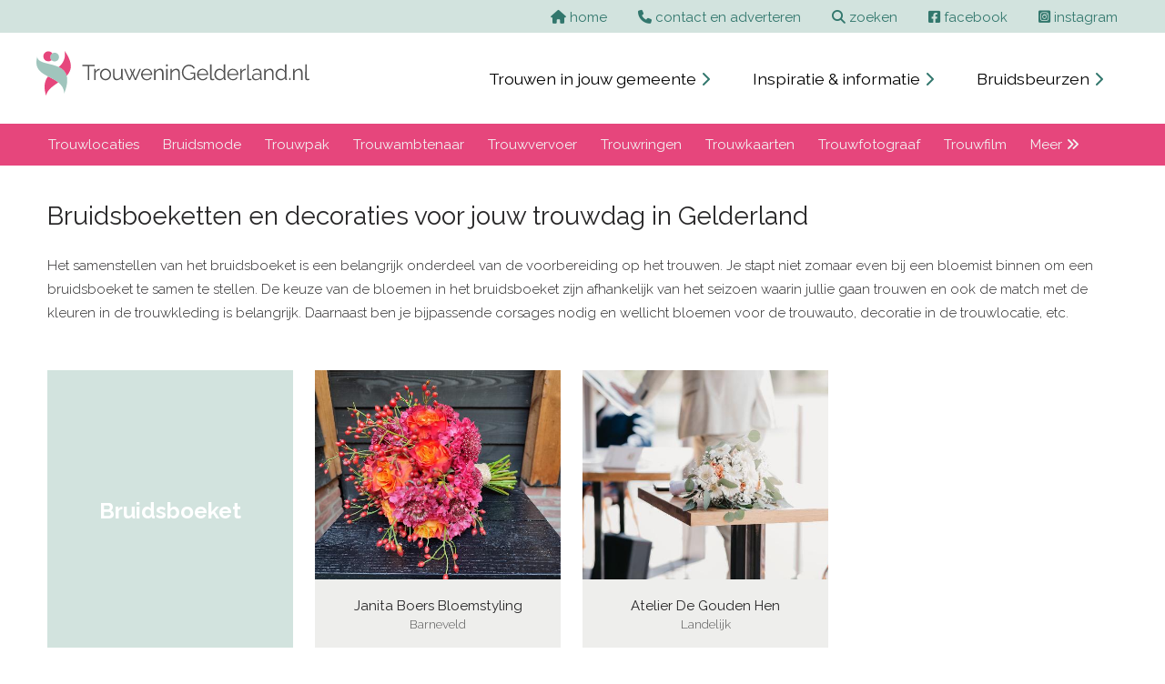

--- FILE ---
content_type: text/html; charset=UTF-8
request_url: https://www.trouweningelderland.nl/bruidsboeket-gelderland/
body_size: 4332
content:
<!doctype html>
<html lang="nl">
<head>
    <meta charset="UTF-8">
    <title>De mooiste bruidsboeketten en decoraties in Gelderland</title>
    <meta name="description" content="Het bruidsboeket en alle decoraties zijn essentieel op jouw trouwdag in Gelderland. Hier zie je de specialisten die dat schitterend voor jouw kunnen verzorgen!">
    <meta name="viewport" content="width=device-width, initial-scale=1.0">
<link rel="stylesheet" href="https://www.trouweningelderland.nl/css/screen2024.css">
<link rel="stylesheet" class="navLink" href="https://www.trouweningelderland.nl/fontawesome/css/all.css">
<link rel="preconnect" href="https://fonts.googleapis.com"> 
<link rel="preconnect" href="https://fonts.gstatic.com" crossorigin> 
<link href="https://fonts.googleapis.com/css2?family=Raleway:ital,wght@0,200;0,300;0,400;0,700;1,200;1,300;1,400;1,700&display=swap" rel="stylesheet">
<script src="https://www.trouweningelderland.nl/fontawesome/js/fontawesome.js"></script>
    <meta property="og:locale" content="nl_NL">
    <meta property="og:url" content="/bruidsboeket-gelderland/">
    <meta property="og:site_name" content="www.trouweningelderland.nl">
    <meta property="og:type" content="website">
    <meta property="og:title" content="De mooiste bruidsboeketten en decoraties in Gelderland">
    <meta property="og:description" content="Het bruidsboeket en alle decoraties zijn essentieel op jouw trouwdag in Gelderland. Hier zie je de specialisten die dat schitterend voor jouw kunnen verzorgen!">
    <meta property="og:image" content="https://www.trouweningelderland.nl/internet/banners/bruidsboeket_in_gelderland.jpg">
    <meta property="og:image:secure_url" content="https://www.trouweningelderland.nl/library/pages/">
    <meta property="og:image:width" content="600">
    <meta property="og:image:height" content="400">

    
</head>
<body>
<div class="screen_width background_light_olive">
  <div class="view_width text_right">
    <div class="text_block_top">
    <a href="https://www.trouweningelderland.nl"><i class="fa-solid fa-house"></i> <span class="hide_mobile">home</span></a>
    <a href="https://www.trouweningelderland.nl/contact-en-adverteren/"><i class="fa-solid fa-phone"></i> <span class="hide_mobile">contact en adverteren</span></a>
      <a href="https://www.trouweningelderland.nl/zoeken2021.php"><i class="fa-solid fa-magnifying-glass"></i> <span class="hide_mobile">zoeken</span></a>
      <a href="https://www.facebook.com/trouwen.nederland.7" target="_blank" rel="nofollow"><i class="fa-brands fa-square-facebook"></i> <span class="hide_mobile">facebook</span></a>
      <a href="https://www.instagram.com/trouweninnederland.nl/" target="_blank" rel="nofollow"><i class="fa-brands fa-square-instagram"></i> <span class="hide_mobile">instagram</span></a>
    </div>
  </div>
</div>
<div class="screen_width">
  <div class="view_width">
    <div class="top_logo"><a href="https://www.trouweningelderland.nl"><img src="https://www.trouweningelderland.nl/layout2021/logo-trouweningelderland.svg" alt="logo"></a></div>
    <div class="top_menu">
        <a href="https://www.trouweningelderland.nl/trouwen-in-jouw-gemeente/">Trouwen in jouw gemeente <span style="font-size: 1rem; color:var(--verydarkolive)"><i class="fa-solid fa-chevron-right"></i></span></a>
        <a href="https://www.trouweningelderland.nl/inspiratie-en-informatie/">Inspiratie &amp; informatie <span style="font-size: 1rem; color:var(--verydarkolive)"><i class="fa-solid fa-chevron-right"></i></span></a>
        <a href="https://www.trouweningelderland.nl/bruidsbeurzen/">Bruidsbeurzen <span style="font-size: 1rem; color:var(--verydarkolive)"><i class="fa-solid fa-chevron-right"></i></span></a>
    </div>
  </div>
</div>
<div class="screen_width background_cherry">
  <div class="view_width">
    <div class="topnav" id="myTopnav"> 
          <a href="https://www.trouweningelderland.nl/trouwlocaties-gelderland/">Trouwlocaties</a>
<a href="https://www.trouweningelderland.nl/bruidsmode-gelderland/">Bruidsmode</a>
<a href="https://www.trouweningelderland.nl/trouwpak-gelderland/">Trouwpak</a>
<a href="https://www.trouweningelderland.nl/trouwambtenaar-gelderland/">Trouwambtenaar</a>
<a href="https://www.trouweningelderland.nl/trouwvervoer-gelderland/">Trouwvervoer</a>
<a href="https://www.trouweningelderland.nl/trouwringen-gelderland/">Trouwringen</a>
<a href="https://www.trouweningelderland.nl/trouwkaarten-gelderland/">Trouwkaarten</a>
<a href="https://www.trouweningelderland.nl/trouwfotograaf-gelderland/">Trouwfotograaf</a>
<a href="https://www.trouweningelderland.nl/trouwfilm-gelderland/">Trouwfilm</a>
      <a href="https://www.trouweningelderland.nl/categorieen/">Meer <i class="fas fa-angle-double-right"></i></a> <a href="javascript:void(0);" class="icon" onclick="myFunction()"><img src="https://www.trouweningelderland.nl/layout/stack-menu.svg" width="20" height="20" alt="menu"></a> </div>
  </div>
</div>

<div class="screen_width">
    <div class="view_width">
        <div class="text_block_wide" style="padding-right: 1%; box-sizing: border-box;">
            <h1 style="margin-bottom:25px;">Bruidsboeketten en decoraties voor jouw trouwdag in Gelderland</h1>
<p>Het samenstellen van het bruidsboeket&nbsp;is een belangrijk onderdeel van de voorbereiding op het trouwen. Je stapt niet zomaar even bij een bloemist binnen om een bruidsboeket te samen te stellen. De keuze van de bloemen in het bruidsboeket zijn afhankelijk van het seizoen waarin jullie gaan trouwen en ook&nbsp;de match met de kleuren in de trouwkleding is belangrijk. Daarnaast ben je bijpassende corsages nodig en&nbsp;wellicht bloemen voor de trouwauto, decoratie in de trouwlocatie, etc.</p>
        </div>
    </div>
</div>

<div class="screen_width">
    <div class="view_width">
        <div class="text_block_wide text_center">
            <div class="square_container_start">
                    <div class="square_cat_block2">
                        <h5>Bruidsboeket</h5>
                    </div>
                  </div>
<a href="https://www.trouweningelderland.nl/bruidsboeket-gelderland/janita-boers-bloemstyling/">
                <div class="square_container">
                    <div class="square_cat_block2"><img src="https://www.trouweningelderland.nl/portfolio/medium/2815-1666130557.jpg" width="1200" height="900" alt="Janita Boers Bloemstyling" loading="lazy"></div>
                   <div class="text_bottom2">Janita Boers Bloemstyling<br>
                       <span class="sub_city">Barneveld</span>
                   </div>
                </div>
              </a>
<a href="https://www.trouweningelderland.nl/bruidsboeket-gelderland/atelier-de-gouden-hen/">
                <div class="square_container">
                    <div class="square_cat_block2"><img src="https://www.trouweningelderland.nl/portfolio/medium/2819-466228708.jpg" width="1200" height="800" alt="Atelier De Gouden Hen" loading="lazy"></div>
                   <div class="text_bottom2">Atelier De Gouden Hen<br>
                       <span class="sub_city">Landelijk</span>
                   </div>
                </div>
              </a>
<div class="category_line"><h2>Alles over bruidsboeketten in Gelderland 🌷💍</h2>

<p>Een bruidsboeket is zoveel meer dan een mooi bosje bloemen,&nbsp;het is het bloemige verlengstuk van jouw liefdesverhaal. Of je nu droomt van een romantisch kasteel in de Achterhoek, een knusse boerderij op de Veluwe of een buitenbruiloft in de Betuwe, in Gelderland vind je volop inspiratie &eacute;n creatieve bloemstylisten om jouw perfecte bruidsboeket samen te stellen.</p>

<h2>Jouw stijl, jouw boeket</h2>

<p>Geen twee bruiden zijn hetzelfde, dus waarom zouden bruidsboeketten dat wel zijn? Gelukkig zijn de mogelijkheden eindeloos. Denk aan een losjes gebonden veldboeket vol wilde bloemen en groen, perfect voor een boho-bruiloft. Of juist een klassiek boeket met rozen, pioenrozen of orchidee&euml;n voor een elegante uitstraling. Ook droogbloemen zijn helemaal in: stijlvol, duurzaam &eacute;n blijvend mooi als herinnering na je trouwdag.</p>

<h2>Kleuren en bloemen per seizoen</h2>

<p>Gelderland is rijk aan natuur, en dat zie je terug in de bloemkeuze. Veel bloemstylisten werken graag met seizoensbloemen, niet alleen omdat ze dan op hun mooist zijn, maar ook omdat het duurzamer &eacute;n vriendelijker is voor je budget. Denk in het voorjaar aan tulpen en ranonkels, zomers aan dahlia&rsquo;s en lavendel, en in het najaar aan warme tinten met grassen en bessen.</p>

<h2>Praktisch &eacute;n persoonlijk</h2>

<p>Een goed bruidsboeket past niet alleen bij je trouwjurk en je stijl, maar is ook praktisch: het moet de hele dag mooi blijven, goed in de hand liggen en stevig genoeg zijn voor dat iconische boeket-gooi moment. Veel bloemstylisten in Gelderland nemen de tijd om jou &eacute;cht te leren kennen, zodat je boeket iets persoonlijks uitstraalt, een lievelingsbloem, een kleur die bij jullie verhaal past, of een lintje van je moeder&rsquo;s trouwjurk.</p>

<p>Kortom: een bruidsboeket is meer dan een accessoire. Het is een stukje liefde, met zorg samengesteld. En in Gelderland weten ze daar wel raad mee.</p></div>        </div>
    </div>
</div>

    <div class="screen_width">
      <div class="view_width">
        <div class="text_block_wide text_center">

          
        </div>
      </div>
    </div>

<div class="screen_width">
    <div class="view_width">
        <div class="text_block_wide text_center">
            <h4>Overzicht per plaats voor Bruidsboeket in Gelderland</h4>
            <a href="https://www.trouweningelderland.nl/bruidsboeket-barneveld/">Barneveld</a>        </div>
    </div>
</div>

﻿<div class="screen_width">
  <div class="view_width">
    <div class="text_block_wide text_center">
      <div class="category_block">
        <a href="https://www.trouweningelderland.nl/trouwlocaties-gelderland/">Trouwlocaties</a><br /> 
<a href="https://www.trouweningelderland.nl/bruidsmode-gelderland/">Bruidsmode</a><br /> 
<a href="https://www.trouweningelderland.nl/trouwpak-gelderland/">Trouwpak</a><br /> 
<a href="https://www.trouweningelderland.nl/trouwambtenaar-gelderland/">Trouwambtenaar</a><br /> 
<a href="https://www.trouweningelderland.nl/trouwvervoer-gelderland/">Trouwvervoer</a><br /> 
<a href="https://www.trouweningelderland.nl/trouwringen-gelderland/">Trouwringen</a><br /> 
<a href="https://www.trouweningelderland.nl/trouwkaarten-gelderland/">Trouwkaarten</a><br /> 
<a href="https://www.trouweningelderland.nl/trouwfotograaf-gelderland/">Trouwfotograaf</a><br /> 
<a href="https://www.trouweningelderland.nl/trouwfilm-gelderland/">Trouwfilm</a><br /> 
<a href="https://www.trouweningelderland.nl/bruiloftmuziek-gelderland/">Bruiloftmuziek</a><br /> 
<a href="https://www.trouweningelderland.nl/bruidstaart-gelderland/">Bruidstaart</a><br /> 
<a href="https://www.trouweningelderland.nl/partyverhuur-gelderland/">Partyverhuur</a><br /> 
<a href="https://www.trouweningelderland.nl/lichtletters-gelderland/">Lichtletters</a><br /> 
<a href="https://www.trouweningelderland.nl/catering-gelderland/">Catering</a><br /> 
<a href="https://www.trouweningelderland.nl/photobooth-huren-gelderland/">Photobooth-huren</a><br /> 
<a href="https://www.trouweningelderland.nl/trouwen-op-een-boot-gelderland/">Trouwen op een boot</a><br /> 
<a href="https://www.trouweningelderland.nl/beauty-gelderland/">Beauty</a><br /> 
<a href="https://www.trouweningelderland.nl/weddingplanner-gelderland/">Weddingplanner</a><br /> 
<a href="https://www.trouweningelderland.nl/sfeermakers-gelderland/">Sfeermakers</a><br /> 
<a href="https://www.trouweningelderland.nl/feestlocaties-gelderland/">Feestlocaties</a><br /> 
<a href="https://www.trouweningelderland.nl/bruidskapsels-gelderland/">Bruidskapsels</a><br /> 
<a href="https://www.trouweningelderland.nl/bruidsboeket-gelderland/">Bruidsboeket</a><br /> 
<a href="https://www.trouweningelderland.nl/vrijgezellenfeesten-gelderland/">Vrijgezellenfeesten</a><br /> 
<a href="https://www.trouweningelderland.nl/huwelijksnacht-gelderland/">Huwelijksnacht</a><br /> 
<a href="https://www.trouweningelderland.nl/bruidsaccessoires-gelderland/">Bruidsaccessoires</a><br /> 
<a href="https://www.trouweningelderland.nl/decoratie-styling-gelderland/">Decoratie-styling</a><br /> 
<a href="https://www.trouweningelderland.nl/categorieen/" class="category_link">Bekijk alle categorieën</a>
      </div>
    </div>
  </div>
</div>
﻿<div class="screen_width">
  <div class="view_width">
    <div class="text_block_wide">
      <div class="city_block">
        <h2>Trouwen in jouw woonplaats</h2>
        <a href="https://www.trouweningelderland.nl/woonplaats/aalst/">Aalst</a>, 
<a href="https://www.trouweningelderland.nl/woonplaats/arnhem/">Arnhem</a>, 
<a href="https://www.trouweningelderland.nl/woonplaats/barneveld/">Barneveld</a>, 
<a href="https://www.trouweningelderland.nl/woonplaats/boxmeer/">Boxmeer</a>, 
<a href="https://www.trouweningelderland.nl/woonplaats/brummen/">Brummen</a>, 
<a href="https://www.trouweningelderland.nl/woonplaats/doesburg/">Doesburg</a>, 
<a href="https://www.trouweningelderland.nl/woonplaats/eck-en-wiel/">Eck en Wiel</a>, 
<a href="https://www.trouweningelderland.nl/woonplaats/ede/">Ede</a>, 
<a href="https://www.trouweningelderland.nl/woonplaats/ellecom/">Ellecom</a>, 
<a href="https://www.trouweningelderland.nl/woonplaats/elst/">Elst</a>, 
<a href="https://www.trouweningelderland.nl/woonplaats/epe/">Epe</a>, 
<a href="https://www.trouweningelderland.nl/woonplaats/ewijk/">Ewijk</a>, 
<a href="https://www.trouweningelderland.nl/woonplaats/groenlo/">Groenlo</a>, 
<a href="https://www.trouweningelderland.nl/woonplaats/harderwijk/">Harderwijk</a>, 
<a href="https://www.trouweningelderland.nl/woonplaats/het-loo/">Het Loo</a>, 
<a href="https://www.trouweningelderland.nl/woonplaats/klarenbeek/">Klarenbeek</a>, 
<a href="https://www.trouweningelderland.nl/woonplaats/kootwijkerbroek/">Kootwijkerbroek</a>, 
<a href="https://www.trouweningelderland.nl/woonplaats/landelijk/">Landelijk</a>, 
<a href="https://www.trouweningelderland.nl/woonplaats/lent/">Lent</a>, 
<a href="https://www.trouweningelderland.nl/woonplaats/loenen/">Loenen</a>, 
<a href="https://www.trouweningelderland.nl/woonplaats/maurik/">Maurik</a>, 
<a href="https://www.trouweningelderland.nl/woonplaats/megchelen/">Megchelen</a>, 
<a href="https://www.trouweningelderland.nl/woonplaats/nijmegen/">Nijmegen</a>, 
<a href="https://www.trouweningelderland.nl/woonplaats/nunspeet/">Nunspeet</a>, 
<a href="https://www.trouweningelderland.nl/woonplaats/ophemert/">Ophemert</a>, 
<a href="https://www.trouweningelderland.nl/woonplaats/overasselt/">Overasselt</a>, 
<a href="https://www.trouweningelderland.nl/woonplaats/putten/">Putten</a>, 
<a href="https://www.trouweningelderland.nl/woonplaats/scherpenzeel/">Scherpenzeel</a>, 
<a href="https://www.trouweningelderland.nl/woonplaats/voorthuizen/">Voorthuizen</a>, 
<a href="https://www.trouweningelderland.nl/woonplaats/wapenveld/">Wapenveld</a>, 
<a href="https://www.trouweningelderland.nl/woonplaats/zeddam/">Zeddam</a>, 
<a href="https://www.trouweningelderland.nl/woonplaats/zutphen/">Zutphen</a>, 
      </div>
    </div>
  </div>
</div>
<div class="screen_width">
  <div class="view_width">
    <div class="text_block_wide">
      <div class="half_block">
        <h3>Bezoek ook de website:</h3>
        <a href= "https://www.trouweninflevoland.nl" class="submit_link" title="Trouwen in Flevoland">Trouwen in Flevoland <span style="font-size: 1.25rem; margin-left: 7px;"><i class="fas fa-chevron-right"></i></span></a>
      </div>
      <div class="half_block">
        <h3>Volg ons op social media</h3>
        <a href="https://www.facebook.com/trouwen.nederland.7" class="submit_link" target="_blank" rel="nofollow"><i class="fab fa-facebook-square"></i></a> 
        <a href="https://www.instagram.com/trouweninnederland.nl/" class="submit_link" target="_blank" rel="nofollow"><i class="fab fa-instagram-square"></i></a>
      </div>
    </div>
  </div>
</div>
<div class="footer_width background_dark">
  <div class="footer_view_width">
    <div class="footer_block_wide">
      <a href="https://www.trouweningelderland.nl/bruidsbeurs-plaatsen/">Bruidsbeurs plaatsen</a> | 
<a href="https://www.trouweningelderland.nl/wie-zijn-wij/">Wie zijn wij</a> | 
<a href="https://www.trouweningelderland.nl/contact-en-adverteren/">Contact en adverteren</a> | 
<a href="https://www.trouweningelderland.nl//">Gebruikersvoorwaarden</a> | 
<a href="https://www.trouweningelderland.nl/privacy/">Privacy</a> 
    </div>
    <div class="credits_bar">
      <div class="bottom_left"> &copy; Genista Communicatie 2001 - 2026 </div>
      <div class="bottom_right"> Webdesign: <a href="https://www.axivorm.nl" target="_blank">Axivorm</a> </div>
    </div>
  </div>
</div>

<!-- Google tag (gtag.js) -->
<script async src="https://www.googletagmanager.com/gtag/js?id=G-D1TZGD6J4P"></script>
<script>
  window.dataLayer = window.dataLayer || [];
  function gtag(){dataLayer.push(arguments);}
  gtag('js', new Date());

  gtag('config', 'G-D1TZGD6J4P');
</script>

<script src="https://code.jquery.com/jquery-3.6.1.min.js" integrity="sha256-o88AwQnZB+VDvE9tvIXrMQaPlFFSUTR+nldQm1LuPXQ=" crossorigin="anonymous"></script>

<script>
$(document).ready(function() {
	var s = $(".sticker");
	var pos = s.position();
	$(window).scroll(function() {
		var windowpos = $(window).scrollTop();
		if (windowpos >= pos.top) {
			s.addClass("fixed_to_top");
		} else {
			s.removeClass("fixed_to_top");
		}
	});
});
</script>

<script>
/* Toggle between adding and removing the "responsive" class to topnav when the user clicks on the icon */
	function myFunction() {
    	var x = document.getElementById("myTopnav");
        	if (x.className === "topnav") {
                x.className += " responsive";
            } else {
                x.className = "topnav";
            }
        }
</script>

<script>
var acc = document.getElementsByClassName("accordion");
var i;

for (i = 0; i < acc.length; i++) {
  acc[i].addEventListener("click", function() {
    this.classList.toggle("active");
    var panel = this.nextElementSibling;
    if (panel.style.maxHeight){
      panel.style.maxHeight = null;
    } else {
      panel.style.maxHeight = panel.scrollHeight + "px";
    }
  });
}
</script>

<script>
$("#slideshow > div:gt(0)").hide();

	setInterval(function() {
    	$('#slideshow > div:first').
        fadeOut(1500).
        next().
        fadeIn(1500).
		end().
        appendTo('#slideshow');
        }, 5000);
</script>
<script>
     $(function(){
      $.ajax({
        url: 'https://www.trouweningelderland.nl/includes/update_info.php',
        type: 'POST',
        data: {h: screen.height, w: screen.width}
      });
     });
     </script>
</body>
</html>


--- FILE ---
content_type: text/css
request_url: https://www.trouweningelderland.nl/css/screen2024.css
body_size: 5799
content:
:root {
    --cherry: #E6467C;
    --lightolive: #e3edea;
    --verylightolive: #edf3f2;
    --olive: #d2e3de;
    --darkolive: #609A92;
    --verydarkolive: #32776d;
    --lightcherry: #fae0eb;
    --verylightcherry: #fdf3f7;
    --darkgrey: #282728;
    --grey: #585858;
    --greylighter: #707070;
    --mediumgrey: #C0C0C0;
    --lightgrey: #E8E8E8;
    --verylightgrey: #f4f4f2;
    --white: #ffffff;
    --black: #000000;
  }
  
  body {
    padding: 0;
    margin: 0;
    background-color: var(--white);
    font-family: 'Raleway', sans-serif;
    font-weight: 300;
    font-size: 15px;
    color: var(--darkgrey);
  }
  
  p {
    font-size: 0.95rem;
    line-height: 1.65rem;
    text-decoration: none;
    margin-bottom: 10px;
  }
  
  a {
    color: var(--darkolive);
    text-decoration: none;
    font-weight: 400;
  }
  
  a:hover {
    color: var(--cherry);
    text-decoration: none;
  }
  
  h1, h2, h3, h4 {
    font-weight: 400;
  }
  
  h1 {
    font-size: 1.75rem;
    margin-bottom: 15px;
    color: var(--darkgrey);
  }
  
  h2 {
    font-size: 1.4rem!important;
    margin-bottom: 0;
    color: var(--darkolive)!important;
  }
  
  h3 {
    font-size: 1.2rem;
    color: var(--grey);
  }
  
  h4 {
    font-size: 1.05rem;
    color: var(--darkolive);
  }
  
  ul {
    list-style-type: none;
  }
  
  strong {
    font-weight: 700;
    color: var(--grey);
  }
  
  img {
    image-rendering: smooth;
  }
  
  .text_left {
    text-align: left;
  }
  
  .text_right {
    text-align: right;
  }
  
  .text_center {
    text-align: center;
  }
  
  .text_justify {
    text-align: justify;
  }
  
  .padding_top_20 {
    padding-top: 20px !important;
  }
  
  .padding_top_45 {
    padding-top: 45px !important;
  }
  
  .margin_bottom {
    margin-bottom: 60px !important;
  }
  
  .object_fit_fill {
    object-fit: fill;
  }
  
  .object_fit_contain {
    object-fit: contain
  }
  
  .object_fit_cover {
    object-fit: cover;
  }
  
  .object_fit_none {
    object-fit: none;
  }
  
  .object_fit_scale-down {
    object-fit: scale-down;
  }
  
  .category_line {
    width: 100%;
    height: auto;
    overflow: hidden;
    clear: both;
    margin-bottom: 30px;
  }
  
  #footer {
    width: 967px;
    height: 37px;
    clear: both;
    margin-top: 2px;
    background-color: var(--darkolive);
    border: 0px solid #888888;
    font-size: 13px;
    font-weight: 700;
    color: var(--white);
    line-height: 250%;
    vertical-align: middle;
    text-align: right;
    padding: 3px 13px 0 0;
    position: relative;
    z-index: 100;
  }
  
  #footer a {
    color: var(--white);
  }
  
  #footer a:hover {
    color: var(--white);
    text-decoration: underline;
  }
  
  select {
    width: 185px;
    padding: 5px 10px 6px 10px;
    margin-top: 8px;
    line-height: 1;
    font-size: 12px;
    margin-left: 5px;
    border: 1px solid var(--lightgrey);
    -webkit-border-radius: 0;
    -moz-border-radius: 0;
    border-radius: 0;
    color: var(--olive);
  }
  
  input[type=button] {
    -webkit-appearance: none;
    -moz-appearance: none;
    appearance: none;
  }
  
  .top_margin_300 {
    margin-top: 300px !important;
  }
  
  .mainTitle {
    margin-bottom: 0;
  }
  
  .subTitle {
    font-weight: 300;
    color: var(--cherry);
    font-size: 21px;
    margin-left: 11px;
    text-transform: lowercase;
  }
  
  .subTitleSmall {
    font-weight: 300;
    color: var(--cherry);
    font-size: 15px;
    margin-left: 5px;
    text-transform: lowercase;
  }
  
  .clear1 {
    width: 100%;
    clear: both;
    height: 1px;
  }
  
  .clear30 {
    width: 100%;
    clear: both;
    height: 30px;
  }
  
  .questions_header {
    width: 100%;
    clear: both;
    height: auto;
    padding: 20px 0 20px 0;
    margin-bottom: 20px;
  }
  
  .color_cherry {
    color: var(--cherry);
  }
  
  .screen_width {
    width: 100%;
    height: auto;
    margin: 0;
    padding: 0;
    overflow: hidden;
  }
  
  .screen_width_top_250 {
    width: 100%;
    height: auto;
    margin: 250px 0 0 0;
    padding: 0;
    overflow: hidden;
  }
  
  .screen_width_top_300 {
    width: 100%;
    height: auto;
    margin: 300px 0 0 0;
    padding: 0;
    overflow: hidden;
  }
  
  .footer_width {
    width: 100%;
    height: auto;
    margin: 0;
    padding: 10px 0 20px 0;
    overflow: hidden;
  }
  
  .view_width {
    width: 1200px;
    height: auto;
    overflow: hidden;
    margin: 0 auto 0 auto;
    padding: 0;
  }
  
  .footer_view_width {
    width: 1200px;
    height: auto;
    margin: 0 auto 20px auto;
    padding: 0;
    color: var(--olive);
  }
  
  .footer_view_width a {
    color: var(--olive);
    text-decoration: none;
  }
  
  .footer_view_width a:hover {
    color: var(--white);
    text-decoration: none;
  }
  
  .slide_text {
    width: 1200px;
    height: auto;
    margin: 0 auto 0 auto;
    position: relative;
    z-index: 10000000000000000;
    text-align: center;
    display: block;
  }
  
  .title_text {
    font-size: 3rem;
    margin-top: 150px;
    font-weight: 700;
    text-shadow: 1px 1px 3px rgba(0, 0, 0, 0.7);
    color: var(--white);
    z-index: 10000000000000001;
  }
  
  .sub_title_text {
    font-size: 1.75rem;
    margin-top: 20px;
    font-weight: 400;
    text-shadow: 1px 1px 2px rgba(0, 0, 0, 0.7);
    color: var(--white);
  }
  
  .sub_title_text a {
    color: var(--white);
  }
  
  .companies_slider {
    width: 90%;
    margin: 0 5% 20px 5%;
  }
  
  .companies_slider button:first-child {
    width: 50px;
    height: 305px;
    text-align: center;
    position: absolute;
    left: 0;
    border: none;
    background-color: rgba(255, 255, 255, 0.5);
    color: black;
    z-index: 100;
    font-size: 2rem;
  }
  
  .companies_slider button:last-child {
    width: 50px;
    height: 305px;
    text-align: center;
    position: absolute;
    top: 0;
    right: 0;
    border: none;
    background-color: rgba(255, 255, 255, 0.5);
    color: black;
    z-index: 100;
    font-size: 2rem;
  }
  
  .square_cat_block2 {
    width: 100%;
    height: 230px;
    margin: 0;
    text-align: center;
    font-weight: 700;
    line-height: 230px;
  }
  
  .square_cat_block2 img {
    height: 100%;
    width: 100%;
    object-fit: cover;
    position: relative;
    z-index: 0;
  }
  
  .square_cat_block2 h5 {
    font-size: 1.5rem;
    color: var(--white);
  }
  
  .square_cat_block2 a {
    color: var(--white);
  }
  
  .text_bottom2 {
    line-height: 20px;
    height: 56px;
    padding-top: 19px;
    width: 100%;
    text-align: center;
    bottom: 0;
    margin-top: 0;
    font-size: 0.95rem;
    font-weight: 400;
    transition: background-color 0.5s, color 0.5s;
    background-color: rgba(234, 234, 232, 0.8);
    color: var(--darkgrey);
    position: relative;
    z-index: 10;
  }
  
  .text_bottom2:hover {
    background-color: var(--cherry);
    color: var(--white);
  }
  
  /* If the text has multiple lines, add the following: */
  .text_bottom2 p {
    line-height: 1.5;
    display: inline-block;
    vertical-align: middle;
  }
  
  .half_page_left {
    width: 59%;
    height: auto;
    margin: 0 1% 0 0;
    float: left;
  }
  
  .half_page_right {
    width: 37%;
    height: auto;
    margin: 0 0 0 3%;
    float: left;
  }
  
  .text_block {
    margin-top: 30px;
    font-size: 0.9rem;
    line-height: 1.5rem;
  }
  
  .text_block h2 {
    font-weight: 300;
    font-size: 18px;
    color: var(--darkgrey);
  }
  
  .text_block p {
    font-size: 0.9rem;
    line-height: 1.5rem;
  }
  
  .text_block ul {
    list-style: disc;
  }
  
  .visit_url {
    background-color: var(--darkolive);
    border: none;
    color: var(--white);
    font-weight: 400;
    font-size: 1.1rem;
    padding: 11px 0 11px 0;
    text-decoration: none;
    margin: 0 0 20px 0;
    cursor: pointer;
    width: 100%;
    height: auto;
    text-align: center;
    border-radius: 4px;
  }
  
  .visit_url:hover {
    background-color: var(--cherry);
    color: var(--white) !important;
  }
  
  .visit_url a {
    color: var(--white);
  }
  
  .visit_url a:hover {
    background-color: var(--cherry);
    color: var(--white);
  }
  
  input[type=submit] {
    background-color: var(--olive);
    border: none;
    color: var(--grey);
    font-size: 1.1rem;
    padding: 11px;
    text-decoration: none;
    margin: 0 0 20px 0;
    cursor: pointer;
    width: 100%;
    height: auto;
    text-align: center;
    border-radius: 4px;
  }
  
  input[type=submit]:hover {
    background-color: var(--cherry);
    color: var(--white);
  }
  
  #secondary-slider li {
    margin-top: 11px;
  }
  
  .text_block_top {
    width: 98%;
    height: auto;
    padding: 10px 1% 8px 1%;
  }
  
  .text_block_top a {
    margin-left: 30px;
    color: var(--verydarkolive);
    font-weight: 400;
  }
  
  .text_block_wide {
    width: 98%;
    height: auto;
    overflow: hidden;
    padding: 20px 1% 20px 1%;
  }
  
  .text_block_wide h2 {
    margin: 0 0 5px 0;
  }
  
  .text_block_wide_top {
    width: 98%;
    height: auto;
    padding: 30px 1% 0 1%;
  }
  
  .text_block_wide_top h1 {
    color: var(--grey);
    font-size: 2rem;
  }
  
  .text_block_wide_top a {
    color: var(--olive);
  }
  
  .text_block_wide_top a:hover {
    color: var(--cherry);
  }
  
  .text_block_wide_left {
    width: 68%;
    height: auto;
    overflow: hidden;
    padding: 20px 1% 20px 1%;
    float: left;
    box-sizing: border-box;
  }
  
  .text_block_wide_left img {
    width: 100%;
    height: auto;
  }
  
  .text_block_wide_left ul {
    list-style-type: circle;
    line-height: 1.5rem;
  }
  
  .text_block_wide_right {
    width: 28%;
    height: auto;
    overflow: hidden;
    padding: 0 1% 20px 1%;
    float: left;
  }
  
  .city_block {
    width: 76%;
    height: auto;
    padding: 40px 12% 45px 12%;
    background-color: var(--lightgrey);
    font-size: 1.1rem;
    line-height: 1.8rem;
    text-align: center;
    color: var(--cherry);
  }
  
  .city_block h2 {
    margin-bottom: 25px;
    color: var(--darkolive);
  }
  
  .city_block a {
    color: var(--cherry);
  }
  
  .city_block a:hover {
    text-decoration: underline;
  }
  
  .city_block_green {
    width: 76%;
    height: auto;
    padding: 40px 12% 45px 12%;
    background-color: var(--olive);
    font-size: 1.1rem;
    line-height: 1.8rem;
    text-align: center;
    color: var(--darkgrey);
  }
  
  .city_block_green h2 {
    margin-bottom: 25px;
    color: var(--darkolive);
  }
  
  .city_block_green a {
    color: var(--darkgrey);
  }
  
  .city_block_green a:hover {
    color: var(--cherry);
    text-decoration: underline;
  }
  
  .category_block {
    width: 88%;
    height: auto;
    padding: 30px 6% 35px 6%;
    background-color: var(--olive);
    font-size: 1rem;
    line-height: 1.7rem;
    text-align: center;
    column-count: 4;
  }
  
  .category_block h2 {
    margin-bottom: 20px;
  }
  
  .category_block a {
    color: var(--darkgrey);
  }
  
  .category_block a:hover {
    text-decoration: underline;
  }
  
  .category_link {
    width: 100%;
    height: 40px;
    margin: 30px 0 30px 0;
    color: var(--white) !important;
    font-size: 0.95rem;
    line-height: 2.5rem;
    padding: 5px 15px 5px 15px;
    background-color: var(--cherry);
    border: 2px solid var(--cherry);
    border-radius: 4px;
    white-space: nowrap;
  }
  
  .category_link a {
    color: var(--white) !important;
    white-space: nowrap;
  }
  
  .half_block {
    width: 36%;
    height: auto;
    padding: 30px 6% 35px 6%;
    background-color: var(--lightgrey);
    font-size: 1.3rem;
    line-height: 1.8rem;
    text-align: center;
    float: left;
    margin: 0 2% 70px 0;
  }
  
  .half_block:nth-child(2) {
    margin: 0 0 0 2%;
  }
  
  .half_block h2 {
    margin-bottom: 20px;
  }
  
  .half_block a {
    color: var(--cherry);
  }
  
  .half_block a:hover {
    text-decoration: underline;
  }
  
  .submit_link {
    width: 100%;
    height: 40px;
    margin-top: 30px;
    color: var(--white) !important;
    font-size: 1.5rem;
    line-height: 3.5rem;
    padding: 3px 15px 5px 15px;
    background-color: var(--cherry);
    border: 2px solid var(--cherry);
    border-radius: 4px
  }
  
  .submit_link a {
    color: var(--white) !important;
    text-decoration: none;
  }
  
  .submit_link a:hover {
    color: var(--white) !important;
    text-decoration: none;
  }
  
  .footer_block_wide {
    width: 98%;
    height: auto;
    padding: 30px 1% 35px 1%;
    margin-top: 30px;
  }
  
  .sticker {
    width: 336px;
    padding-top: 35px;
  }
  
  .sticker h3 {
    margin-bottom: 13px;
  }
  
  .fixed_to_top {
    position: fixed;
    top: 0;
    z-index: 0;
  }
  
  .white_cover_background {
    background-color: var(--white);
    width: 100vw;
    height: auto;
    overflow: hidden;
    position: relative;
    z-index: 10;
  }
  
  .page_presentation {
    width: 100%;
    max-width: 335px;
    height: auto;
    padding: 5px;
    display: block;
    overflow: hidden;
    background-color: var(--verylightgrey);
    margin-bottom: 20px;
  }
  
  .page_presentation_left {
    width: 33%;
    height: 110px;
    margin: 0 2% 0 0;
    float: left;
  }
  
  .page_presentation_left img {
    width: 100%;
    height: 100%;
    object-fit: cover;
  }
  
  .page_presentation_right {
    width: 65%;
    height: 110px;
    margin: 0;
    float: left;
  }
  
  .page_presentation_right_top {
    width: 96%;
    height: 75px;
    margin: 5px 2% 0 2%;
    font-size: 0.8rem;
  }
  
  .page_presentation_right_top h4 {
    margin: 0;
    font-size: 1rem;
    margin-bottom: 5px;
  }
  
  .page_presentation_right_bottom {
    width: 96%;
    height: 30px;
    margin: 0 2% 0 2%;
  }
  
  .page_presentation_right_bottom a {
    width: auto;
    height: auto;
    font-size: 0.85rem;
    font-weight: 400;
    color: var(--white);
    padding: 3px 14px;
    margin-top: 25px;
    background-color: var(--cherry);
    border-radius: 3px;
  }
  
  .page_presentation_right_bottom a:hover {
    color: var(--white);
  }
  
  .add_block_full_wide {
    width: 100%;
    height: auto;
    margin: 0 0 25px 0;
    float: left;
    display: block;
    overflow: hidden;
    padding-bottom: 25px;
    border-bottom: 1px solid var(--lightgrey);
  }
  
  .add_block_full_wide_left {
    width: 18%;
    height: 200px;
    margin: 0 2% 15px 0;
    float: left;
    overflow: visible;
  }
  
  .add_block_full_wide_left img {
    width: 100%;
    height: 100%;
    object-fit: contain;
  }
  
  .add_block_full_wide_center {
    width: 51%;
    height: auto;
    margin: 0 4% 15px 0;
    float: left;
    text-align: left;
  }
  
  .add_block_full_wide_center_top {
    width: 100%;
    height: auto;
    overflow: hidden;
  }
  
  .add_block_full_wide_center_top h2 {
    margin-top: 0;
  }
  
  .add_block_full_wide_center_top h3 {
    color: var(--darkgrey);
    font-size: 1.1rem;
    margin: 5px 0 13px 0;
    font-weight: 300;
  }
  
  .add_block_full_wide_center_top p {
    font-size: 0.95rem;
    line-height: 1.65rem;
  }
  
  .add_block_full_wide_center_bottom {
    width: 100%;
    padding-top: 15px;
    height: 30px;
  }
  
  .small {
    height: 126px;
    overflow: hidden;
  }
  
  .height_auto {
    height: auto;
  }
  
  .fair_button {
    width: 34%;
    height: auto;
    margin: 10px 5px 0 0;
    float: right;
  }
  
  .add_block_full_wide_right {
    width: 25%;
    height: 300px;
    margin: 0 0 15px 0;
    float: left;
    font-size: 0.8rem;
  }
  
  .add_block_wide {
    width: 46%;
    height: auto;
    margin: 0 2% 15px 2%;
    float: left;
  }
  
  .add_block_wide_top {
    width: 44%;
    height: 210px;
    margin: 0 4% 15px 0;
    float: left;
  }
  
  .add_block_wide_top img {
    width: 100%;
    height: 100%;
    object-fit: cover;
    image-rendering: -webkit-optimize-contrast;
  }
  
  .add_block_company_logo {
    width: 42%;
    height: 210px;
    display: block;
    margin: 0 0 15px 8%;
    float: left;
  }
  
  .add_block_company_logo img {
    width: 100%;
    height: 100%;
    object-fit: contain;
  }
  
  .add_block_company_text {
    width: 42%;
    height: 180px;
    margin: 0;
    padding: 20px 4% 10px 4%;
    text-align: left;
    float: left;
    background-color: var(--verylightgrey);
  }
  
  .add_block_wide_bottom {
    width: 42%;
    height: 190px;
    margin: 0;
    padding: 10px 4% 10px 4%;
    text-align: left;
    float: left;
    background-color: var(--verylightgrey);
  }
  
  .add_block_text h3 {
    color: var(--darkgrey);
    font-size: 1.2rem;
    margin: 5px 0 13px 0;
    font-weight: 300;
  }
  
  .add_block_text p {
    line-height: 18px;
    font-size: 13px;
  }
  
  .add_block_text {
    width: 100%;
    height: 165px;
  }
  
  .add_block_link {
    width: 100%;
    height: 25px;
    font-weight: 700;
  }
  
  .add_block {
    width: 21%;
    height: auto;
    margin: 0 2% 15px 2%;
    float: left;
  }
  
  .add_block_top {
    width: 100%;
    height: 175px;
    margin: 0 0 15px 0;
    float: left;
  }
  
  .add_block_top img {
    width: 100%;
    height: 100%;
    object-fit: cover;
  }
  
  .add_block_bottom {
    width: 92%;
    height: auto;
    margin: 0;
    padding: 10px 4% 15px 4%;
    float: left;
  }
  
  .add_block_bottom h3 {
    color: var(--darkgrey);
    font-size: 1.2rem;
    margin-bottom: 13px;
    font-weight: 300;
  }
  
  .add_block_bottom p {
    line-height: 25px;
    font-size: 12px;
  }
  
  .small_add_block {
    width: 23%;
    height: auto;
    margin: 0 1% 15px 1%;
    float: left;
  }
  
  .small_add_block img {
    width: 100%;
    height: auto;
  }
  
  .small_cat_block {
    width: 18%;
    height: 35px;
    padding-top: 13px;
    margin: 0 1% 15px 1%;
    float: left;
    background-color: #a3c6bd;
    text-align: center;
    font-weight: 700;
    transition: background-color 0.5s ease;
  }
  
  .small_cat_block a {
    color: var(--white);
  }
  
  .small_cat_block:hover {
    color: var(--white);
    background-color: var(--cherry);
  }
  
  .square_cat_block_title {
    width: 22%;
    height: 250px;
    margin: 0 3% 15px 0;
    float: left;
    background-color: var(--cherry);
    text-align: center;
    font-weight: 700;
    transition: background-color 0.5s ease;
  }
  
  .square_cat_block_title h5 {
    font-size: 1.5rem;
    color: var(--white);
    margin-bottom: 25px;
  }
  
  .square_cat_block_title a {
    color: var(--white);
  }
  
  .square_cat_block_title a:hover {
    color: var(--white);
  }
  
  .square_cat_block_3:first-child {
    width: 22%;
    height: 154px;
    margin: 0 3% 15px 0;
    padding-top: 50px;
    float: left;
    text-align: center;
    font-weight: 700;
    transition: background-color 0.5s ease;
  }
  
  .square_cat_block_auto {
    width: 22%;
    height: auto;
    margin: 0 3% 30px 0;
    float: left;
    background-color: var(--white);
    text-align: center;
    transition: background-color 0.5s ease;
    font-size: 1.15rem;
  }
  
  .square_cat_block {
    width: 22%;
    height: 232px;
    margin: 0 3% 15px 0;
    float: left;
    background-color: var(--white);
    text-align: center;
    font-weight: 700;
    transition: background-color 0.5s ease;
  }
  
  .square_cat_block h5 {
    font-size: 1.5rem;
    color: var(--white);
    margin-bottom: 25px;
  }
  
  .square_cat_block a {
    color: var(--white);
    font-weight: 300;
    font-size: 1.15rem;
    line-height: 1.6em;
  }
  
  .square_cat_block_image {
    width: 100%;
    height: 190px;
    margin-bottom: 1px;
  }
  
  .square_cat_block_image img {
    object-fit: cover;
    max-width: 100%;
    height: 100%;
    width: auto;
  }
  
  .square_cat_block_text {
    height: 45px;
    width: 100%;
    padding-top: 15px;
    bottom: 0;
    transition: background-color 0.5s, color 0.5s;
    background-color: var(--verylightgrey);
    color: var(--grey);
  }
  
  .square_cat_block_text a {
    font-weight: 300 !important;
  }
  
  .square_cat_block_text:hover {
    background-color: var(--cherry);
    color: var(--white);
  }
  
  .double_cat_block {
    width: 45%;
    height: 190px;
    margin: 0 0 15px 0;
    padding: 30px 1% 30px 1%;
    float: left;
    background-color: var(--olive);
    text-align: center;
    font-size: 1rem;
    line-height: 1.7rem;
    column-count: 2;
  }
  
  .double_cat_block a {
    color: var(--darkgrey);
  }
  
  .double_cat_block a:hover {
    text-decoration: underline;
  }
  
  .text_bottom {
    height: 40px;
    width: 100%;
    padding-top: 20px;
    bottom: 0;
    transition: background-color 0.5s, color 0.5s;
    background-color: var(--verylightgrey);
    color: var(--grey);
  }
  
  .text_bottom a {
    font-weight: 300 !important;
  }
  
  .square_cat_block:hover .text_bottom {
    background-color: var(--cherry);
    color: var(--white);
  }
  
  .square_cat_block_last {
    width: 4%;
    height: 130px;
    padding-top: 74px;
    margin: 0 0 15px 0;
    float: left;
    background-color: var(--olive);
    text-align: center;
    font-weight: 700;
    transition: background-color 0.5s ease;
  }
  
  .top_logo {
    width: 25%;
    height: 80px;
    padding-top: 20px;
    margin: 0;
    float: left;
  }
  
  .top_menu {
    width: 75%;
    height: 60px;
    padding-top: 40px;
    margin: 0;
    text-align: right;
    float: left;
  }
  
  .top_menu a {
    padding: 7px 13px 7px 15px;
    margin-right: 14px;
    color: #000000;
    font-size: 1.1rem;
    font-weight: 400;
    -webkit-border-radius: 2px;
    -moz-border-radius: 2px;
    border-radius: 2px;
    -webkit-transition: background-color 0.5s ease-out;
    -moz-transition: background-color 0.5s ease-out;
    -o-transition: background-color 0.5s ease-out;
    transition: background-color 0.5s ease-out;
  }
  
  .top_menu a:hover {
    color: var(--verydarkolive);
    background-color: var(--lightgrey);
    cursor: pointer;
  }
  
  .background_cherry {
    background-color: var(--cherry);
  }
  
  .background_light_olive {
    background-color: var(--olive);
  }
  
  .background_dark_olive {
    background-color: var(--darkolive) !important;
  }
  
  .background_dark {
    background-color: var(--darkgrey);
  }
  
  .vimeo_iframe {
    width: 100%;
    aspect-ratio: 640/300;
  }
  
  .topnav {
    background-color: var(--cherry);
    overflow: hidden;
    margin: 0;
  }
  
  .topnav a {
    float: left;
    display: block;
    color: #f2f2f2;
    text-align: center;
    padding: 14px 13px;
    text-decoration: none;
    font-size: 15px;
  }
  
  .topnav a:hover {
    background-color: #a3c6bd;
    color: black;
  }
  
  .topnav a.active {
    background-color: #4CAF50;
    color: white;
  }
  
  .topnav .icon {
    display: none;
  }
  
  .show_mobile {
    display: none;
  }
  
  /* FAQ styles ////////////////////////////////// */
  .accordion {
    background-color: var(--olive);
    color: var(--grey);
    cursor: pointer;
    padding: 18px 2% 18px 2%;
    width: 100%;
    margin: 0 auto 3px auto;
    border: none;
    text-align: left;
    outline: none;
    font-size: 1.1rem;
    transition: 0.4s;
    box-sizing: border-box;
  }
  
  .active, .accordion:hover {
    background-color: var(--cherry);
    color: var(--white);
  }
  
  .panel {
    width: 100%;
    padding: 0 2% 0 2%;
    background-color: var(--verylightgrey);
    max-height: 0;
    overflow: hidden;
    transition: max-height 0.2s ease-out;
    text-align: left;
    box-sizing: border-box;
  }
  
  .panel p {
    margin: 10px 0 10px 0;
    line-height: 1.5rem;
  }
  
  .panel ol {
    margin: 10px 0 10px 0;
    line-height: 1.5rem;
  }
  
  .panel ul {
    margin: 10px 0 10px 0;
    list-style-type: disc;
    line-height: 1.5rem;
  }
  
  .accordion:after {
    content: '\02795';
    /* Unicode character for "plus" sign (+) */
    font-size: 13px;
    color: #777;
    float: right;
    margin-left: 5px;
  }
  
  .active:after {
    content: "\2796";
    /* Unicode character for "minus" sign (-) */
  }
  
  .search_form {
    width: 40%;
    height: auto;
    margin: -250px auto 0 auto;
    position: relative;
    z-index: 1000;
  }
  
  .search_form_left {
    width: 70%;
    height: 40px;
    margin: 0 2% 0 0;
    float: left;
  }
  
  .search_form_left input[type=text] {
    width: 98%;
    height: 40px;
    margin: 0;
    padding-left: 2%;
    background-color: var(--white);
    border: 2px solid var(--white);
    border-radius: 4px;
  }
  
  .search_form_right {
    width: 28%;
    height: 40px;
    margin: 0;
    float: left;
  }
  
  .search_form_right input[type=button] {
    width: 100%;
    height: 40px;
    margin: 0;
    color: var(--white);
    font-size: 1.2rem;
    background-color: var(--cherry);
    border: 2px solid var(--cherry);
    border-radius: 4px;
  }
  
  .search_area {
    width: 100%;
    height: auto;
    overflow: none;
    clear: both;
  }
  
  .search_area input[type=text] {
    border: 1px solid var(--cherry);
    width: 79%;
    margin: 0 1% 0 0;
    font-size: 1rem;
    padding: 11px 1% 11px 1%;
    border-radius: 4px;
    float: left;
    box-sizing: border-box;
  }
  
  .search_area input[type=submit] {
    background-color: var(--cherry);
    border: none;
    color: white;
    font-size: 1rem;
    padding: 12px 0 12px 0;
    text-decoration: none;
    width: 18%;
    margin: 0;
    cursor: pointer;
    border-radius: 4px;
    float: left;
  }
  
  #slideshow {
    position: relative;
    width: 100%;
    height: 550px;
    padding: 0;
    overflow: hidden;
    background-color: #e8e8e8;
    clear: both;
  }
  
  #slideshow>div {
    position: absolute;
    top: 0;
    left: 0;
    right: 0;
    bottom: 0;
    background-color: WhiteSmoke;
  }
  
  #slideshow>div>img {
    width: 100%;
    height: 550px;
    object-fit: cover;
    position: absolute;
    top: 0;
  }
  
  .square_container1 {
    width: 23%;
    height: 205px;
    padding-top: 100px;
    margin: 0 2% 25px 0;
    float: left;
    background-color: #a3c6bd;
    text-align: center;
    font-size: 1.35rem;
    font-weight: 700;
    color: var(--white);
    line-height: 205px;
  }
  
  .square_container {
    width: 23%;
    height: 305px;
    margin: 0 2% 25px 0;
    float: left;
  }
  
  .square_container_start {
    width: 23%;
    height: 305px;
    margin: 0 2% 25px 0;
    float: left;
    background-color: var(--olive);
  }
  
  .text_bottom2 {
    line-height: 20px;
    height: 56px;
    padding-top: 19px;
    width: 100%;
    text-align: center;
    bottom: 0;
    margin-top: 0;
    font-size: 0.95rem;
    font-weight: 400;
    transition: background-color 0.5s, color 0.5s;
    background-color: rgba(234, 234, 232, 0.8);
    color: var(--darkgrey);
    position: relative;
    z-index: 10;
  }
  
  .text_bottom2:hover {
    background-color: var(--cherry);
    color: var(--white);
  }
  
  /* If the text has multiple lines, add the following: */
  .text_bottom2 p {
    line-height: 1.5;
    display: inline-block;
    vertical-align: middle;
  }
  
  .sub_city {
    font-weight: 300;
    font-size: 0.85rem;
    color: var(--grey);
  }
  
  .infoHeading {
    font-weight: 400;
    color: var(--darkgrey);
    font-size: 21px;
    margin-bottom: 15px;
  }
  
  .horizontaLine {
    width: 100%;
    height: 10px;
    border-bottom: 1px solid #DEEDEC;
    margin-bottom: 10px;
  }
  
  .button_holder {
    width: 170px;
    height: 65px;
    float: right;
    text-align: right;
  }
  
  .bannerHolder {
    width: 550px;
    left: 40px;
    position: relative;
  }
  
  .banner {
    float: left;
    width: 160px;
    margin-right: 20px;
    height: 60px;
    margin-bottom: 4px;
  }
  
  .homepageText {
    width: 220px;
    height: 200px;
    color: var(--white);
    font-size: 13px;
    float: left;
  }
  
  .homepageText h3 {
    color: var(--white);
    font-size: 15px;
    font-weight: 700;
    margin: 10px 0 10px 0;
  }
  
  .homepageText a {
    color: #DEEDEC;
    text-decoration: underline;
  }
  
  .homepageText a:hover {
    color: var(--cherry);
    text-decoration: underline;
  }
  
  .homeImg {
    width: 200px;
    height: 200px;
    background-color: #FFF;
    text-align: center;
    position: relative;
    overflow: hidden;
    float: left;
    margin-right: 10px;
  }
  
  .homeImg img {
    position: absolute;
    left: 50%;
    top: 50%;
    width: 150%;
    height: auto;
    -webkit-transform: translate(-50%, -50%);
    -ms-transform: translate(-50%, -50%);
    transform: translate(-50%, -50%);
  }
  
  .fillout {
    display: none;
  }
  
  #socialButtons {
    width: 200px;
    height: 40px;
    margin: 15px 0 0 0;
  }
  
  #socialButtons img {
    width: 32px;
    height: 32px;
    float: left;
    margin-right: 5px;
  }
  
  .form-wrapper {
    width: 191px;
    padding: 5px;
  }
  
  .form-wrapper input {
    width: 155px;
    height: 15px;
    padding: 5px 5px;
    float: left;
    border: 0;
    background: var(--white);
  }
  
  .form-wrapper input:focus {
    outline: 0;
    background: #fff;
    box-shadow: 0 0 2px rgba(0, 0, 0, .8) inset;
  }
  
  .form-wrapper input::-webkit-input-placeholder {
    color: #999;
    font-style: italic;
  }
  
  .form-wrapper input:-moz-placeholder {
    color: #999;
    font-style: italic;
  }
  
  .form-wrapper input:-ms-input-placeholder {
    color: #999;
    font-style: italic;
  }
  
  .form-wrapper button {
    overflow: visible;
    position: relative;
    float: right;
    border: 0;
    padding: 0;
    cursor: pointer;
    height: 25px;
    width: 26px;
    font: 17px/40px;
    color: #fff;
    background: var(--darkolive);
    border-top: 2px solid #FFF;
    border-right: 2px solid #FFF;
    border-bottom: 2px solid #FFF;
  }
  
  .form-wrapper button:hover {
    background: var(--cherry);
    color: #FFF;
  }
  
  .form-wrapper button:active, .form-wrapper button:focus {
    background: #DEEDEC;
    outline: 0;
  }
  
  .form-wrapper button::-moz-focus-inner {
    border: 0;
    padding: 0;
  }
  
  #images {
    margin: 0px;
    padding: 0px;
    width: 550px;
    height: 155px;
  }
  
  #images img {
    border-width: 0;
  }
  
  .slicknav_menu {
    display: none;
  }
  
  .slides img {
    width: auto;
    max-width: 700px;
    height: auto;
    max-height: 400px;
    margin: 0 auto 0 auto;
  }
  
  .tabel {
    width: 100%;
    height: auto;
    overflow: hidden;
  }
  
  .table_tr {
    width: 100%;
    height: auto;
    overflow: hidden;
    padding-top: 3px;
    padding-bottom: 3px;
  }
  
  .table_tr input[type=text] {
    width: 98%;
    height: auto;
    font-size: 1.2rem;
    padding: 3px 1% 3px 1%;
    border: 1px solid var(--mediumgrey);
    border-radius: 4px;
  }
  
  .table_tr textarea {
    width: 98%;
    height: 50px;
    font-size: 1.2rem;
    padding: 3px 1% 3px 1%;
    border: 1px solid var(--mediumgrey);
    border-radius: 4px;
  }
  
  .table_td05 {
    width: 5%;
    height: auto;
    padding: 3px;
    box-sizing: border-box;
    float: left;
  }
  
  .table_td10 {
    width: 10%;
    height: auto;
    padding: 3px;
    box-sizing: border-box;
    float: left;
  }
  
  .table_td15 {
    width: 15%;
    height: auto;
    padding: 3px;
    box-sizing: border-box;
    float: left;
  }
  
  .table_td20 {
    width: 20%;
    height: auto;
    padding: 3px;
    box-sizing: border-box;
    float: left;
  }
  
  .table_td25 {
    width: 25%;
    height: auto;
    padding: 3px;
    box-sizing: border-box;
    float: left;
  }
  
  .table_td30 {
    width: 30%;
    height: auto;
    padding: 3px;
    box-sizing: border-box;
    float: left;
  }
  
  .table_td35 {
    width: 35%;
    height: auto;
    padding: 3px;
    box-sizing: border-box;
    float: left;
  }
  
  .table_td40 {
    width: 40%;
    height: auto;
    padding: 3px;
    box-sizing: border-box;
    float: left;
  }
  
  .table_td45 {
    width: 45%;
    height: auto;
    padding: 3px;
    box-sizing: border-box;
    float: left;
  }
  
  .table_td50 {
    width: 50%;
    height: auto;
    padding: 3px;
    box-sizing: border-box;
    float: left;
  }
  
  .table_td55 {
    width: 55%;
    height: auto;
    padding: 3px;
    box-sizing: border-box;
    float: left;
  }
  
  .table_td60 {
    width: 60%;
    height: auto;
    padding: 3px;
    box-sizing: border-box;
    float: left;
  }
  
  .table_td65 {
    width: 65%;
    height: auto;
    padding: 3px;
    box-sizing: border-box;
    float: left;
  }
  
  .table_td70 {
    width: 70%;
    height: auto;
    padding: 3px;
    box-sizing: border-box;
    float: left;
  }
  
  .table_td75 {
    width: 75%;
    height: auto;
    padding: 3px;
    box-sizing: border-box;
    float: left;
  }
  
  .table_td80 {
    width: 80%;
    height: auto;
    padding: 3px;
    box-sizing: border-box;
    float: left;
  }
  
  .table_td85 {
    width: 85%;
    height: auto;
    padding: 3px;
    box-sizing: border-box;
    float: left;
  }
  
  .table_td90 {
    width: 90%;
    height: auto;
    padding: 3px;
    box-sizing: border-box;
    float: left;
  }
  
  .table_td95 {
    width: 95%;
    height: auto;
    padding: 3px;
    box-sizing: border-box;
    float: left;
  }
  
  .table_td100 {
    width: 100%;
    height: auto;
    padding: 3px;
    box-sizing: border-box;
    float: left;
  }
  
  .vimeo_iframe {
    width: 100%;
    aspect-ratio: 640/300;
  }
  
  .credits_bar {
    width: 100%;
    height: auto;
    padding: 20px 0 30px 0;
    text-align: right;
    font-size: 0.8em;
    font-weight: 300;
    border-top: 1px solid var(--greylighter);
  }
  
  .bottom_left {
    width: 30%;
    height: auto;
    float: left;
    text-align: left;
    font-weight: 300;
    font-size: 0.9em;
    color: var(--greylighter);
  }
  
  .bottom_right {
    width: 70%;
    height: auto;
    float: left;
    text-align: right;
    font-weight: 300;
    font-size: 0.9em;
    color: var(--greylighter);
  }
  
  .bottom_right a {
    color: var(--greylighter);
    text-decoration: none;
  }
  
  .bottom_right a:hover {
    color: var(--greylighter);
    text-decoration: underline;
  }
  
  .newsletter_input {
    width: 40%;
    height: auto;
    font-size: 1rem;
    padding: 7px;
    border: 1px solid var(--mediumgrey);
    border-radius: 3px;
    margin-top: 20px;
  }
  
  .newsletter_button {
    background-color: var(--cherry);
    border: none;
    color: var(--white);
    padding: 8px 32px;
    text-align: center;
    text-decoration: none;
    display: inline-block;
    font-size: 1rem;
    border-radius: 3px;
    margin-top: 20px;
  }
  
  .button_secundair {
    font-size: 1.25rem;
    background-color: var(--darkblue);
    color: var(--white);
    padding: 10px 30px 10px 30px;
    border-radius: 20px;
  }
  
  .background_white {
    background-color: var(--white);
  }
  
  .background_lightgrey {
    background-color: var(--lightgrey);
  }
  
  .background_verylightgrey {
    background-color: var(--verylightgrey);
  }
  
  .background_lightcherry {
    background-color: var(--lightcherry);
  }
  
  .background_verylightcherry {
    background-color: var(--verylightcherry);
  }
  
  .background_lightolive {
    background-color: var(--lightolive);
  }
  
  .background_verylightolive {
    background-color: var(--verylightolive);
  }
  
  .block_padding {
    padding: 15px 0 15px 0;
  }
  
  .img_width_100 {
    width: 100%;
    height: auto;
  }
  
  .block_padding_20 {
    padding: 20px 0 20px 0;
  }
  
  .button_auto {
    width: auto;
    height: auto;
    color: white;
    background-color: var(--darkolive);
    font-size: 21px;
    font-weight: 500;
    padding: 8px 36px 8px 36px;
    margin: 30px auto 30px auto;
    display: inline-block;
    border-radius: 30px;
  }
  
  .button_auto:hover {
    color: white;
    background-color: var(--cherry);
  }
  
  .left_width {
    width: 100%;
    height: auto;
    overflow: hidden;
  }
  
  .left_view_width {
    width: auto;
    max-width: 800px;
    padding: 0 3% 0 3%;
  }
  
  .left_view_img_width {
    width: auto;
    max-width: 800px;
    padding: 0;
  }
  
  .margin_top_3 {
    margin-top: 3px;
  }
  
  @media screen and (max-width: 1200px) {
    .view_width {
      width: 100%;
    }
  
    .topnav a {
      font-size: 13px !important;
    }
  
  
    .hide_mobile {
      display: none;
    }
  
    .add_block_wide {
      width: 46%;
      height: auto;
      margin: 0 2% 30px 2%;
      float: left;
      overflow: hidden;
      background-color: var(--verylightgrey);
    }
  
    .add_block_wide_top {
      width: 100%;
      height: auto;
      margin: 0;
      float: left;
    }
  
    .add_block_wide_top img {
      width: 100%;
      height: auto;
      object-fit: contain;
    }
  
    .add_block_wide_bottom {
      width: 90%;
      height: auto;
      margin: 0;
      float: left;
    }
  
    .slide_text {
      width: 100%;
    }
  
    .title_text {
      font-size: 2rem;
      margin-top: 100px;
    }
  
    .sub_title_text {
      font-size: 1.15rem;
      margin-top: 15px;
    }
  }
  
  @media screen and (max-width: 600px) {
    .view_width {
      width: 100%;
    }
  
    .table_td50, .table_td45 {
      width: 100%;
    }
  
    .top_logo {
      width: 90%;
      height: auto;
      padding: 20px 0 20px 0;
      margin: 0 auto 0 auto;
      float: none;
    }
  
    .top_menu {
      display: none;
    }
  
    .topnav a:not(:first-child) {
      display: none
    }
  
    .topnav a.icon {
      float: right;
      display: block
    }
  
    .topnav.responsive {
      position: relative
    }
  
    .topnav.responsive a.icon {
      position: absolute;
      right: 0;
      top: 0
    }
  
    .topnav.responsive a {
      float: none;
      display: block;
      text-align: left
    }
  
    .mainTitle {
      margin-bottom: 0;
      margin-left: 4%;
    }
  
    .subTitle {
      display: block;
      margin-left: 0;
    }
  
    .show_mobile {
      display: block;
    }
  
    .text_block_top {
      width: 95%;
      text-align: right;
      font-size: 1.2rem;
      padding: 7px 0 7px 0;
    }
  
    .text_block_top a {
      margin: 5px 15px 5px 15px;
    }
  
    .search_form {
      display: none;
    }
  
    .top_margin_300 {
      margin-top: 0 !important;
    }
  
    .half_page_left {
      width: 100%;
      height: auto;
      margin: 0;
    }
  
    .half_page_right {
      width: 100%;
      height: auto;
      margin: 0;
    }
  
    .hide_mobile {
      display: none;
    }
  
    .square_container {
      width: 100%;
      height: 305px;
      margin: 0 2% 25px 0;
      float: left;
    }
  
    .square_container_start {
      width: 100%;
      height: 150px;
      margin: 0 0 25px 0;
      padding-top: 30px;
      float: left;
      background-color: var(--olive);
    }
  
    .square_cat_block_title {
      width: 100%;
      height: 150px;
      margin: 0 0 25px 0;
      float: left;
      background-color: var(--cherry);
      text-align: center;
      font-weight: 700;
      transition: background-color 0.5s ease;
      line-height: 5px;
    }
  
    .square_cat_block_title h5 {
      font-size: 1.1rem;
    }
  
    .square_cat_block_title a, a:hover {
      color: var(--white);
    }
  
    .square_cat_block {
      width: 100%;
      height: 215px;
      margin: 0 0 25px 0;
      float: left;
      background-color: var(--white);
      text-align: center;
      font-weight: 700;
      transition: background-color 0.5s ease;
    }
  
    .square_cat_block h5 {
      font-size: 1.1rem;
    }
  
    .square_cat_block2 {
      line-height: 85px;
    }
  
    .square_cat_block2 h5 {
      font-size: 1.3rem;
    }
  
    .category_line {
      margin-bottom: 0;
    }
  
    .category_block {
      column-count: 1;
    }
  
    .double_cat_block {
      width: 100%;
      height: auto;
      margin: 0;
      padding: 25px auto 25px auto;
      float: none;
      column-count: 1;
    }
  
    .submit_link {
      font-size: 1.25rem;
      line-height: 3rem;
    }
  
    .text_block_wide {
      width: 90%;
      height: auto;
      margin: 0 auto 0 auto;
    }
  
    .add_block_wide {
      width: 90%;
      height: auto;
      margin: 0 auto 30px auto;
      float: none;
      overflow: hidden;
      background-color: var(--verylightgrey);
    }
  
    .add_block_wide_top {
      width: 100%;
      height: auto;
      margin: 0;
      float: left;
    }
  
    .add_block_wide_top img {
      width: 100%;
      height: auto;
      object-fit: contain;
    }
  
    .add_block_wide_bottom {
      width: 90%;
      height: auto;
      margin: 0;
      float: left;
    }
  
    .add_block_text h3 {
      color: var(--darkgrey);
      font-size: 1.2rem;
      margin-top: 1px;
      font-weight: 300;
    }
  
    .add_block_text p {
      font-size: 0.85rem;
      line-height: 1rem;
    }
  
    .add_block_text {
      width: 100%;
      height: auto;
    }
  
    .footer_block_wide {
      width: 96%;
      height: auto;
      font-size: 0.5rem;
    }
  
    #slideshow {
      height: calc(100vw * 0.50);
    }
  
    #slideshow img {
      transform: translateY(-0%);
    }
  
    .screen_width_top_250 {
      clear: both;
      margin: 0;
    }
  
    .screen_width_top_300 {
      clear: both;
      margin: 0;
    }
  
    .half_block h3 {
      font-size: 1.1rem;
    }
  
    .half_block a {
      font-size: 0.9rem;
    }
  
    .text_block_wide_left {
      width: 96%;
      padding: 20px 2% 0 2%;
    }
  
    .text_block_wide_right {
      width: 96%;
      padding: 20px 2% 0 2%;
    }
  
    .sticker {
      width: 100%;
    }
  
    .page_presentation {
      width: 98%;
      max-width: none;
      padding-bottom: 15px;
      margin: 0 0 20px 0;
    }
  
    .questions_header {
      padding: 0 0 20px 0;
    }
  
    .questions_header h3 {
      margin-top: 0;
    }
  
    .accordion {
      padding: 18px 5% 18px 5%;
    }
  
    .panel {
      padding: 0 5% 0 5%;
    }
  
    .slide_text {
      width: 100%;
    }
  
    .title_text {
      font-size: 1.75rem;
      margin-top: 75px;
    }
  
    .sub_title_text {
      font-size: 1rem;
      margin-top: 10px;
    }
  
    .add_block_full_wide_left {
      width: 100%;
      height: auto;
    }
  
    .add_block_full_wide_center {
      width: 100%;
      height: auto;
    }
  
    .add_block_full_wide_right {
      width: 100%;
      height: auto;
    }
  
    .fair_button {
      width: 100%;
      height: auto;
      margin: 10px 0 10px 0;
      float: right;
    }
  
    .square_cat_block_auto {
      width: 100%;
      margin: 0 0 15px 0;
    }
  
    .square_cat_block_image {
      object-fit: cover;
      width: 100%;
      height: 190px;
    }
  
    .square_cat_block_image img {
      object-fit: cover;
      width: 100%;
      height: 100%;
    }
  
    .half_block {
      width: 100%;
      height: auto;
      padding: 20px 0 25px 0;
      margin: 0 0 15px 0;
    }
  
    .half_block:nth-child(2) {
      margin: 0 0 15px 0;
    }
  
    .footer_view_width {
      width: 96%;
      height: auto;
      margin: 0 2% 0 2%;
    }
  
    .credits_bar {
      width: 100%;
      height: auto;
      padding: 20px 0 30px 0;
      text-align: right;
    }
  
    .bottom_left {
      width: 100%;
      height: auto;
      margin: 0 0 30px 0;
      text-align: center;
    }
  
    .bottom_right {
      width: 100%;
      height: auto;
      margin: 0 0 15px 0;
      text-align: center;
    }
  }

--- FILE ---
content_type: image/svg+xml
request_url: https://www.trouweningelderland.nl/layout/stack-menu.svg
body_size: 153
content:
<?xml version="1.0" encoding="UTF-8"?>
<svg id="Laag_2" data-name="Laag 2" xmlns="http://www.w3.org/2000/svg" viewBox="0 0 141.73 141.73">
  <defs>
    <style>
      .cls-1 {
        fill: none;
      }

      .cls-2 {
        fill: #fff;
      }
    </style>
  </defs>
  <g id="Laag_1-2" data-name="Laag 1">
    <g>
      <rect class="cls-1" width="141.73" height="141.73"/>
      <g>
        <rect class="cls-2" x="22.68" y="31.18" width="96.38" height="11.34"/>
        <rect class="cls-2" x="22.68" y="65.2" width="96.38" height="11.34"/>
        <rect class="cls-2" x="22.68" y="99.21" width="96.38" height="11.34"/>
      </g>
    </g>
  </g>
</svg>

--- FILE ---
content_type: image/svg+xml
request_url: https://www.trouweningelderland.nl/layout2021/logo-trouweningelderland.svg
body_size: 3512
content:
<svg xmlns="http://www.w3.org/2000/svg" viewBox="0 0 481.83 78.6"><defs><style>.cls-1{fill:#e6467c;}.cls-2{fill:#a0c5bd;}.cls-3{fill:#505050;}</style></defs><g id="Laag_2" data-name="Laag 2"><g id="Laag_1-2" data-name="Laag 1"><g id="Laag_2-2" data-name="Laag 2"><g id="Laag_1-2-2" data-name="Laag 1-2"><path class="cls-1" d="M17,78.6c2.2-10.1,12-16.6,21.7-23.2-5.3-4.25-11.9-7.3-18.15-10.5C14.77,52.15,11.92,62,17,78.6Z"/><path class="cls-2" d="M53.47,43.7c-2.1-7.8-7.46-12.35-14-15.4-15.3-7.2-37-6-38-18.1-5.75,20.55,5.85,27.9,19,34.7,6.25,3.2,12.85,6.25,18.15,10.5h0c5.7,4.55,9.9,10.5,10.55,19.4C54.51,60.8,55.42,50.9,53.47,43.7Z"/><path class="cls-1" d="M53.47,43.7c8.8-9.4,11.75-21.9-3.55-43.7,2.15,14.05-3.25,21.85-10.45,28.25l1.2.6C46.67,31.9,51.51,36.4,53.47,43.7Z"/><path class="cls-2" d="M32.22,3.05a7.75,7.75,0,1,1-7.75,7.75,7.75,7.75,0,0,1,7.75-7.75Z"/><path class="cls-1" d="M24.42,10.8a7.74,7.74,0,0,1,3.7-6.6,8.83,8.83,0,1,0-7,14.1,8.71,8.71,0,0,0,5.65-2.05A7.53,7.53,0,0,1,24.42,10.8Z"/></g></g><path class="cls-3" d="M102.84,26.68H93.22V51.31H90.56V26.68H81V24.33h21.89Z"/><path class="cls-3" d="M111.82,33.79a8.16,8.16,0,0,0-4.54,1.44A7.25,7.25,0,0,0,104.52,39V51.31h-2.58V31.59h2.43v4.67a9.31,9.31,0,0,1,2.72-3.38,6.78,6.78,0,0,1,3.59-1.45l.66,0a3.23,3.23,0,0,1,.48,0Z"/><path class="cls-3" d="M122,51.69a9.47,9.47,0,0,1-3.93-.81,9.62,9.62,0,0,1-3.12-2.23,10.42,10.42,0,0,1-2-3.25,10.57,10.57,0,0,1-.72-3.88,10.74,10.74,0,0,1,.72-4,10.12,10.12,0,0,1,2-3.25,10,10,0,0,1,3.13-2.23,9.55,9.55,0,0,1,3.94-.81,9.34,9.34,0,0,1,3.91.81,10.06,10.06,0,0,1,3.12,2.23,10.29,10.29,0,0,1,2,3.25,10.74,10.74,0,0,1,.72,4,10.57,10.57,0,0,1-.72,3.88,10.42,10.42,0,0,1-2,3.25A9.83,9.83,0,0,1,126,50.88,9.59,9.59,0,0,1,122,51.69ZM114.8,41.56a8.17,8.17,0,0,0,1,4,7.4,7.4,0,0,0,2.6,2.83,6.61,6.61,0,0,0,3.61,1,6.46,6.46,0,0,0,3.61-1.06,7.76,7.76,0,0,0,2.62-2.88,8.25,8.25,0,0,0,1-4,8.17,8.17,0,0,0-1-4,7.73,7.73,0,0,0-2.62-2.87A6.46,6.46,0,0,0,122,33.56a6.26,6.26,0,0,0-3.59,1.1,8.11,8.11,0,0,0-2.6,2.88A8.2,8.2,0,0,0,114.8,41.56Z"/><path class="cls-3" d="M135.19,43.17V31.59h2.58V42.71a8.86,8.86,0,0,0,1.16,5,3.92,3.92,0,0,0,3.44,1.67,6.92,6.92,0,0,0,2.94-.66,7.7,7.7,0,0,0,2.53-1.89A8.26,8.26,0,0,0,149.51,44V31.59h2.59V48.2a1.06,1.06,0,0,0,.23.77,1,1,0,0,0,.68.29v2.05l-.72,0a4.35,4.35,0,0,1-.5,0,2.18,2.18,0,0,1-1.31-.6,1.86,1.86,0,0,1-.59-1.29l-.07-2.65a9.55,9.55,0,0,1-8.32,4.85,5.51,5.51,0,0,1-4.72-2.16Q135.19,47.37,135.19,43.17Z"/><path class="cls-3" d="M181.88,31.59h2.54l-8.51,19.72h-2.24l-4.14-9.81-4.11,9.81h-2.24l-8.51-19.72h2.51l7.22,17.07,3.65-8.9-3.35-8.14H167l2.51,6.4,2.54-6.4h2.28l-3.3,8.14,3.65,8.9Z"/><path class="cls-3" d="M194.66,51.69a9.44,9.44,0,0,1-3.95-.82,9.59,9.59,0,0,1-3.16-2.23,10.33,10.33,0,0,1-2.07-3.27,10.75,10.75,0,0,1-.74-4,10.21,10.21,0,0,1,1.27-5,9.79,9.79,0,0,1,3.52-3.68,9.5,9.5,0,0,1,5.09-1.38,9.3,9.3,0,0,1,5.11,1.4,10,10,0,0,1,3.44,3.68,10.17,10.17,0,0,1,1.25,5v.58a1.68,1.68,0,0,1,0,.44H187.44a8.5,8.5,0,0,0,1.19,3.76,7.55,7.55,0,0,0,2.63,2.61,6.71,6.71,0,0,0,3.51,1,7.3,7.3,0,0,0,3.67-1,5.43,5.43,0,0,0,2.41-2.58l2.24.61a7.33,7.33,0,0,1-1.86,2.54,9,9,0,0,1-2.94,1.77A10.34,10.34,0,0,1,194.66,51.69Zm-7.3-11.17H202a8,8,0,0,0-1.16-3.76,7.24,7.24,0,0,0-2.62-2.54,7,7,0,0,0-3.55-.92,6.9,6.9,0,0,0-3.54.92,7.29,7.29,0,0,0-2.6,2.55A8.15,8.15,0,0,0,187.36,40.52Z"/><path class="cls-3" d="M224.36,51.31h-2.58v-11a9.65,9.65,0,0,0-1-5.08,3.55,3.55,0,0,0-3.23-1.6,6.7,6.7,0,0,0-3,.73,8.42,8.42,0,0,0-2.6,2,7.61,7.61,0,0,0-1.62,2.88V51.31h-2.58V31.59h2.35v4.49a9,9,0,0,1,2.09-2.51,9.77,9.77,0,0,1,2.93-1.68,9.53,9.53,0,0,1,3.38-.61,5.8,5.8,0,0,1,2.78.61,4.63,4.63,0,0,1,1.82,1.72,8,8,0,0,1,1,2.68,18.61,18.61,0,0,1,.3,3.49Z"/><path class="cls-3" d="M229.05,27.37v-3.8h2.58v3.8Zm0,23.94V31.51h2.58v19.8Z"/><path class="cls-3" d="M253.07,51.31h-2.58v-11a9.65,9.65,0,0,0-1-5.08,3.55,3.55,0,0,0-3.23-1.6,6.7,6.7,0,0,0-3,.73,8.54,8.54,0,0,0-2.6,2A7.61,7.61,0,0,0,239,39.25V51.31h-2.58V31.59h2.36v4.49a8.65,8.65,0,0,1,2.09-2.51,9.72,9.72,0,0,1,2.92-1.68,9.53,9.53,0,0,1,3.38-.61,5.8,5.8,0,0,1,2.78.61,4.56,4.56,0,0,1,1.82,1.72,7.79,7.79,0,0,1,1,2.68,18.61,18.61,0,0,1,.3,3.49Z"/><path class="cls-3" d="M269.3,51.5a11.12,11.12,0,0,1-5-1.16,12.89,12.89,0,0,1-4-3.14,14.44,14.44,0,0,1-2.65-4.4,14,14,0,0,1-.93-5,14.55,14.55,0,0,1,.93-5.19,14.09,14.09,0,0,1,2.61-4.35,12.22,12.22,0,0,1,3.95-3,11.35,11.35,0,0,1,5-1.1,11.73,11.73,0,0,1,6.5,1.63,10.68,10.68,0,0,1,3.8,4.26l-2.06,1.37a8.43,8.43,0,0,0-3.45-3.69,10,10,0,0,0-4.83-1.18,8.58,8.58,0,0,0-4.05.95A9.86,9.86,0,0,0,262,30a11.09,11.09,0,0,0-2,3.61,13,13,0,0,0-.67,4.18,12.33,12.33,0,0,0,.76,4.31,11.29,11.29,0,0,0,2.17,3.61,10.35,10.35,0,0,0,3.25,2.47,8.92,8.92,0,0,0,4,.89,9.42,9.42,0,0,0,4.67-1.23,14.39,14.39,0,0,0,4.22-3.82v2.81Q274.54,51.5,269.3,51.5ZM278,40.1h-6V38.05h8.25V51.31H278Z"/><path class="cls-3" d="M293.41,51.69a9.52,9.52,0,0,1-4-.82,9.65,9.65,0,0,1-3.15-2.23,10.33,10.33,0,0,1-2.07-3.27,10.75,10.75,0,0,1-.74-4,10.21,10.21,0,0,1,1.27-5,9.79,9.79,0,0,1,3.52-3.68,9.5,9.5,0,0,1,5.09-1.38,9.3,9.3,0,0,1,5.11,1.4,10,10,0,0,1,3.44,3.68,10.28,10.28,0,0,1,1.25,5v.58a1.68,1.68,0,0,1,0,.44H286.19a8.5,8.5,0,0,0,1.19,3.76A7.55,7.55,0,0,0,290,48.75a6.71,6.71,0,0,0,3.51,1,7.3,7.3,0,0,0,3.67-1,5.48,5.48,0,0,0,2.41-2.58l2.24.61A7.33,7.33,0,0,1,300,49.29a9,9,0,0,1-3,1.77A10.24,10.24,0,0,1,293.41,51.69Zm-7.3-11.17h14.63a8,8,0,0,0-1.16-3.76A7.24,7.24,0,0,0,297,34.22a7,7,0,0,0-3.55-.92,6.9,6.9,0,0,0-3.54.92,7.29,7.29,0,0,0-2.6,2.55A8.15,8.15,0,0,0,286.11,40.52Z"/><path class="cls-3" d="M306.52,23.57h2.59V47a2.55,2.55,0,0,0,.53,1.95,1.87,1.87,0,0,0,1.29.46,6.39,6.39,0,0,0,1.37-.15,11.56,11.56,0,0,0,1.18-.31l.45,2.09a8.29,8.29,0,0,1-1.76.5,11,11,0,0,1-1.81.19,3.59,3.59,0,0,1-3.84-3.86Z"/><path class="cls-3" d="M314,41.52a11.23,11.23,0,0,1,1.16-5.12,9.52,9.52,0,0,1,3.21-3.72,8.09,8.09,0,0,1,4.67-1.4,7.82,7.82,0,0,1,4.43,1.31,10,10,0,0,1,3.06,3.18V23.57h2.58V48.19a1.12,1.12,0,0,0,.23.78,1,1,0,0,0,.68.29v2.05a5.27,5.27,0,0,1-1.18.07,2.05,2.05,0,0,1-1.4-.64,1.85,1.85,0,0,1-.61-1.33V47.47a8.73,8.73,0,0,1-3.19,3.08,8.38,8.38,0,0,1-4.18,1.14,8.65,8.65,0,0,1-3.78-.83,9.31,9.31,0,0,1-3-2.27,10.68,10.68,0,0,1-2-3.27A10.49,10.49,0,0,1,314,41.52Zm16.53,3V38.47A6.82,6.82,0,0,0,329,36a8.54,8.54,0,0,0-2.49-1.78,6.34,6.34,0,0,0-2.75-.66,6.24,6.24,0,0,0-2.89.66A7,7,0,0,0,318.6,36a8.09,8.09,0,0,0-1.43,2.57,9,9,0,0,0-.49,2.94,8.3,8.3,0,0,0,.55,3,7.78,7.78,0,0,0,1.57,2.55,7.28,7.28,0,0,0,2.36,1.71,6.81,6.81,0,0,0,2.89.61A6.16,6.16,0,0,0,326.1,49a8.66,8.66,0,0,0,2-1,6.34,6.34,0,0,0,1.62-1.56A4.58,4.58,0,0,0,330.55,44.54Z"/><path class="cls-3" d="M346.63,51.69a9.66,9.66,0,0,1-7.1-3,10.53,10.53,0,0,1-2.08-3.27,10.75,10.75,0,0,1-.74-4,10.22,10.22,0,0,1,1.28-5,9.84,9.84,0,0,1,3.51-3.68,9.52,9.52,0,0,1,5.09-1.38,9.28,9.28,0,0,1,5.11,1.4,10,10,0,0,1,3.44,3.68,10.17,10.17,0,0,1,1.26,5v.58a2.27,2.27,0,0,1,0,.44H339.41a8.64,8.64,0,0,0,1.2,3.76,7.52,7.52,0,0,0,2.62,2.61,6.77,6.77,0,0,0,3.52,1,7.24,7.24,0,0,0,3.66-1,5.46,5.46,0,0,0,2.42-2.58l2.24.61a7.6,7.6,0,0,1-1.86,2.54,9,9,0,0,1-2.95,1.77A10.34,10.34,0,0,1,346.63,51.69Zm-7.29-11.17H354a8.16,8.16,0,0,0-1.16-3.76,7.35,7.35,0,0,0-2.63-2.54,7,7,0,0,0-3.55-.92,6.86,6.86,0,0,0-3.53.92,7.32,7.32,0,0,0-2.61,2.55A8.14,8.14,0,0,0,339.34,40.52Z"/><path class="cls-3" d="M369.57,33.79A8.16,8.16,0,0,0,365,35.23,7.29,7.29,0,0,0,362.28,39V51.31h-2.59V31.59h2.43v4.67a9.42,9.42,0,0,1,2.72-3.38,6.82,6.82,0,0,1,3.59-1.45l.67,0a3.09,3.09,0,0,1,.47,0Z"/><path class="cls-3" d="M372.12,23.57h2.59V47a2.55,2.55,0,0,0,.53,1.95,1.87,1.87,0,0,0,1.29.46,6.39,6.39,0,0,0,1.37-.15c.45-.1.85-.2,1.18-.31l.45,2.09a8.29,8.29,0,0,1-1.76.5,11,11,0,0,1-1.81.19,3.59,3.59,0,0,1-3.84-3.86Z"/><path class="cls-3" d="M380.42,45.65a5,5,0,0,1,1.07-3.2,6.8,6.8,0,0,1,2.94-2.07,11.87,11.87,0,0,1,4.35-.74,21.05,21.05,0,0,1,3,.23,13.63,13.63,0,0,1,2.78.68V38.89a5.33,5.33,0,0,0-1.49-4,5.55,5.55,0,0,0-4.1-1.47,8.52,8.52,0,0,0-3.13.59,15.73,15.73,0,0,0-3.22,1.73l-1-1.83a16.77,16.77,0,0,1,3.8-2,11.07,11.07,0,0,1,3.8-.67A7.88,7.88,0,0,1,395,33.36a7.64,7.64,0,0,1,2.13,5.74v9.1a1.11,1.11,0,0,0,.23.77,1,1,0,0,0,.72.29v2.05l-.72.07a1.16,1.16,0,0,1-.46,0,1.89,1.89,0,0,1-1.44-.6,2,2,0,0,1-.53-1.22l0-1.44a8.73,8.73,0,0,1-3.46,2.64,10.72,10.72,0,0,1-4.33.93,7.28,7.28,0,0,1-3.44-.81,6.18,6.18,0,0,1-2.39-2.19A5.68,5.68,0,0,1,380.42,45.65Zm13.26,1.5a4.94,4.94,0,0,0,.65-1,2.09,2.09,0,0,0,.23-.86V42.41a16.13,16.13,0,0,0-2.68-.76,15.52,15.52,0,0,0-2.8-.26,8.21,8.21,0,0,0-4.48,1.09,3.37,3.37,0,0,0-1.71,3,4,4,0,0,0,.57,2,4.39,4.39,0,0,0,1.67,1.58,5.15,5.15,0,0,0,2.59.62,8.55,8.55,0,0,0,3.47-.71A6.31,6.31,0,0,0,393.68,47.15Z"/><path class="cls-3" d="M418.55,51.31H416v-11a9.76,9.76,0,0,0-1-5.08,3.57,3.57,0,0,0-3.23-1.6,6.7,6.7,0,0,0-3,.73,8.67,8.67,0,0,0-2.6,2,7.46,7.46,0,0,0-1.61,2.88V51.31H401.9V31.59h2.36v4.49a8.81,8.81,0,0,1,2.09-2.51,9.72,9.72,0,0,1,2.92-1.68,9.53,9.53,0,0,1,3.38-.61,5.8,5.8,0,0,1,2.78.61,4.56,4.56,0,0,1,1.82,1.72,7.79,7.79,0,0,1,1,2.68,18.56,18.56,0,0,1,.31,3.49Z"/><path class="cls-3" d="M422,41.52a11.36,11.36,0,0,1,1.16-5.12,9.69,9.69,0,0,1,3.21-3.72,8.14,8.14,0,0,1,4.68-1.4,7.82,7.82,0,0,1,4.43,1.31,9.82,9.82,0,0,1,3.05,3.18V23.57h2.59V48.19a1.07,1.07,0,0,0,.23.78,1,1,0,0,0,.68.29v2.05a5.3,5.3,0,0,1-1.18.07,2.05,2.05,0,0,1-1.4-.64,1.85,1.85,0,0,1-.61-1.33V47.47a8.73,8.73,0,0,1-3.19,3.08,8.41,8.41,0,0,1-4.18,1.14,8.65,8.65,0,0,1-3.78-.83,9.46,9.46,0,0,1-3-2.27,10.65,10.65,0,0,1-2-3.27A10.5,10.5,0,0,1,422,41.52Zm16.53,3V38.47A6.66,6.66,0,0,0,436.92,36a8.82,8.82,0,0,0-2.49-1.78,6.38,6.38,0,0,0-2.76-.66,6.23,6.23,0,0,0-2.88.66A7,7,0,0,0,426.56,36a8.26,8.26,0,0,0-1.42,2.57,9,9,0,0,0-.5,2.94,8.3,8.3,0,0,0,.56,3,7.78,7.78,0,0,0,1.57,2.55,7.28,7.28,0,0,0,2.36,1.71,6.81,6.81,0,0,0,2.89.61,6.16,6.16,0,0,0,2.05-.38,8.66,8.66,0,0,0,2-1,6.34,6.34,0,0,0,1.62-1.56A4.43,4.43,0,0,0,438.51,44.54Z"/><path class="cls-3" d="M446.15,51.31V47.58h2.24v3.73Z"/><path class="cls-3" d="M469.72,51.31h-2.58v-11a9.65,9.65,0,0,0-1-5.08,3.55,3.55,0,0,0-3.23-1.6,6.7,6.7,0,0,0-3,.73,8.54,8.54,0,0,0-2.6,2,7.61,7.61,0,0,0-1.62,2.88V51.31h-2.58V31.59h2.36v4.49a8.65,8.65,0,0,1,2.09-2.51,9.72,9.72,0,0,1,2.92-1.68,9.53,9.53,0,0,1,3.38-.61,5.8,5.8,0,0,1,2.78.61,4.56,4.56,0,0,1,1.82,1.72,7.79,7.79,0,0,1,1,2.68,18.61,18.61,0,0,1,.3,3.49Z"/><path class="cls-3" d="M474.42,23.57H477V47a2.55,2.55,0,0,0,.53,1.95,1.87,1.87,0,0,0,1.29.46,6.39,6.39,0,0,0,1.37-.15,11.56,11.56,0,0,0,1.18-.31l.45,2.09a8.29,8.29,0,0,1-1.76.5,11,11,0,0,1-1.81.19,3.59,3.59,0,0,1-3.84-3.86Z"/></g></g></svg>